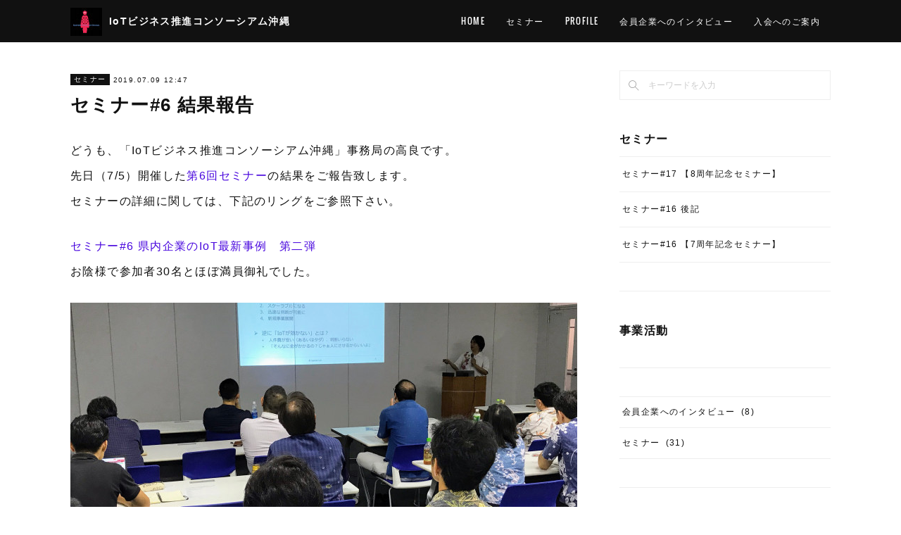

--- FILE ---
content_type: text/html; charset=utf-8
request_url: https://www.iot.okinawa.jp/posts/6576126?categoryIds=1048776
body_size: 11664
content:
<!doctype html>

            <html lang="ja" data-reactroot=""><head><meta charSet="UTF-8"/><meta http-equiv="X-UA-Compatible" content="IE=edge"/><meta name="viewport" content="width=device-width,user-scalable=no,initial-scale=1.0,minimum-scale=1.0,maximum-scale=1.0"/><title data-react-helmet="true">セミナー#6 結果報告 | IoTビジネス推進コンソーシアム沖縄</title><link data-react-helmet="true" rel="canonical" href="https://www.iot.okinawa.jp/posts/6576126/"/><meta name="description" content="どうも、「IoTビジネス推進コンソーシアム沖縄」事務局の高良です。先日（7/5）開催した第6回セミナーの結果をご報告致します。セミナーの詳細に関しては、下記のリングをご参照下さい。セミナー#6 県内企"/><meta property="fb:app_id" content="522776621188656"/><meta property="og:url" content="https://www.iot.okinawa.jp/posts/6576126"/><meta property="og:type" content="article"/><meta property="og:title" content="セミナー#6 結果報告"/><meta property="og:description" content="どうも、「IoTビジネス推進コンソーシアム沖縄」事務局の高良です。先日（7/5）開催した第6回セミナーの結果をご報告致します。セミナーの詳細に関しては、下記のリングをご参照下さい。セミナー#6 県内企"/><meta property="og:image" content="https://cdn.amebaowndme.com/madrid-prd/madrid-web/images/sites/424377/ef917956dacece3960e03af548de129d_799b5db9c591a966228e38020d2c588c.jpg"/><meta property="og:site_name" content="IoTビジネス推進コンソーシアム沖縄"/><meta property="og:locale" content="ja_JP"/><meta name="twitter:card" content="summary_large_image"/><meta name="twitter:site" content="@amebaownd"/><meta name="twitter:title" content="セミナー#6 結果報告 | IoTビジネス推進コンソーシアム沖縄"/><meta name="twitter:description" content="どうも、「IoTビジネス推進コンソーシアム沖縄」事務局の高良です。先日（7/5）開催した第6回セミナーの結果をご報告致します。セミナーの詳細に関しては、下記のリングをご参照下さい。セミナー#6 県内企"/><meta name="twitter:image" content="https://cdn.amebaowndme.com/madrid-prd/madrid-web/images/sites/424377/ef917956dacece3960e03af548de129d_799b5db9c591a966228e38020d2c588c.jpg"/><meta name="twitter:app:id:iphone" content="911640835"/><meta name="twitter:app:url:iphone" content="amebaownd://public/sites/424377/posts/6576126"/><meta name="twitter:app:id:googleplay" content="jp.co.cyberagent.madrid"/><meta name="twitter:app:url:googleplay" content="amebaownd://public/sites/424377/posts/6576126"/><meta name="twitter:app:country" content="US"/><link rel="amphtml" href="https://amp.amebaownd.com/posts/6576126"/><link rel="alternate" type="application/rss+xml" title="IoTビジネス推進コンソーシアム沖縄" href="https://www.iot.okinawa.jp/rss.xml"/><link rel="alternate" type="application/atom+xml" title="IoTビジネス推進コンソーシアム沖縄" href="https://www.iot.okinawa.jp/atom.xml"/><link rel="sitemap" type="application/xml" title="Sitemap" href="/sitemap.xml"/><link href="https://static.amebaowndme.com/madrid-frontend/css/user.min-a66be375c.css" rel="stylesheet" type="text/css"/><link href="https://static.amebaowndme.com/madrid-frontend/css/cell/index.min-a66be375c.css" rel="stylesheet" type="text/css"/><link rel="icon" href="https://cdn.amebaowndme.com/madrid-prd/madrid-web/images/sites/424377/f450759c5943428e7cdab3c22b297ba9_a4d4ca2406f2fcd2dcac3a215be5a185.png?width=32&amp;height=32"/><link rel="apple-touch-icon" href="https://cdn.amebaowndme.com/madrid-prd/madrid-web/images/sites/424377/f450759c5943428e7cdab3c22b297ba9_a4d4ca2406f2fcd2dcac3a215be5a185.png?width=180&amp;height=180"/><style id="site-colors" charSet="UTF-8">.u-nav-clr {
  color: #ffffff;
}
.u-nav-bdr-clr {
  border-color: #ffffff;
}
.u-nav-bg-clr {
  background-color: #111111;
}
.u-nav-bg-bdr-clr {
  border-color: #111111;
}
.u-site-clr {
  color: #ffffff;
}
.u-base-bg-clr {
  background-color: #ffffff;
}
.u-btn-clr {
  color: #ffffff;
}
.u-btn-clr:hover,
.u-btn-clr--active {
  color: rgba(255,255,255, 0.7);
}
.u-btn-clr--disabled,
.u-btn-clr:disabled {
  color: rgba(255,255,255, 0.5);
}
.u-btn-bdr-clr {
  border-color: #111111;
}
.u-btn-bdr-clr:hover,
.u-btn-bdr-clr--active {
  border-color: rgba(17,17,17, 0.7);
}
.u-btn-bdr-clr--disabled,
.u-btn-bdr-clr:disabled {
  border-color: rgba(17,17,17, 0.5);
}
.u-btn-bg-clr {
  background-color: #111111;
}
.u-btn-bg-clr:hover,
.u-btn-bg-clr--active {
  background-color: rgba(17,17,17, 0.7);
}
.u-btn-bg-clr--disabled,
.u-btn-bg-clr:disabled {
  background-color: rgba(17,17,17, 0.5);
}
.u-txt-clr {
  color: #111111;
}
.u-txt-clr--lv1 {
  color: rgba(17,17,17, 0.7);
}
.u-txt-clr--lv2 {
  color: rgba(17,17,17, 0.5);
}
.u-txt-clr--lv3 {
  color: rgba(17,17,17, 0.3);
}
.u-txt-bg-clr {
  background-color: #e7e7e7;
}
.u-lnk-clr,
.u-clr-area a {
  color: #4907DE;
}
.u-lnk-clr:visited,
.u-clr-area a:visited {
  color: rgba(73,7,222, 0.7);
}
.u-lnk-clr:hover,
.u-clr-area a:hover {
  color: rgba(73,7,222, 0.5);
}
.u-ttl-blk-clr {
  color: #111111;
}
.u-ttl-blk-bdr-clr {
  border-color: #111111;
}
.u-ttl-blk-bdr-clr--lv1 {
  border-color: #cfcfcf;
}
.u-bdr-clr {
  border-color: #eeeeee;
}
.u-acnt-bdr-clr {
  border-color: #111111;
}
.u-acnt-bg-clr {
  background-color: #111111;
}
body {
  background-color: #ffffff;
}
blockquote {
  color: rgba(17,17,17, 0.7);
  border-left-color: #eeeeee;
};</style><style id="user-css" charSet="UTF-8">/**
 * @media all
 * 全体に適用したいCSSを記述してください。
 */
/*
.btn__item {
  border-radius: 24px;
}
*/

.header__logo {
  position: relative;
}

.header__logo a:after {
  content: "IoTビジネス推進コンソーシアム沖縄";
  display: block;
  position: absolute;
  left: 55px;
  top: 50%;
  transform: translateY(-50%);
  color: white;
  font-size: 1.4rem;
  min-width: 26rem;
  font-weight: bold;
}
;</style><style media="screen and (max-width: 800px)" id="user-sp-css" charSet="UTF-8">/**
 * @media (max-width: 800px)
 * 画面幅が800px以下のスマートフォン、タブレット用のCSSを記述してください。
 */
/*
.btn__item {
  border-radius: 24px;
}
*/

.keyvisual__image{
  height:180px;
  min-height:180px;
}

.header__logo {
  position: static;
}

.header__logo a:after {
  content: "IoTビジネス推進コンソーシアム沖縄";
  display: block;
  position: absolute;
  left: 45%;
  top: 70%;
  transform: translateY(-50%) translateX(-50%);
  color: white;
  font-size: 1.2rem;
  min-width: 26rem;
  font-weight: bold;
}

;</style><script>
              (function(i,s,o,g,r,a,m){i['GoogleAnalyticsObject']=r;i[r]=i[r]||function(){
              (i[r].q=i[r].q||[]).push(arguments)},i[r].l=1*new Date();a=s.createElement(o),
              m=s.getElementsByTagName(o)[0];a.async=1;a.src=g;m.parentNode.insertBefore(a,m)
              })(window,document,'script','//www.google-analytics.com/analytics.js','ga');
            </script></head><body id="mdrd-a66be375c" class="u-txt-clr u-base-bg-clr theme-cell plan-premium hide-owndbar "><noscript><iframe src="//www.googletagmanager.com/ns.html?id=GTM-PXK9MM" height="0" width="0" style="display:none;visibility:hidden"></iframe></noscript><script>
            (function(w,d,s,l,i){w[l]=w[l]||[];w[l].push({'gtm.start':
            new Date().getTime(),event:'gtm.js'});var f=d.getElementsByTagName(s)[0],
            j=d.createElement(s),dl=l!='dataLayer'?'&l='+l:'';j.async=true;j.src=
            '//www.googletagmanager.com/gtm.js?id='+i+dl;f.parentNode.insertBefore(j,f);
            })(window,document, 'script', 'dataLayer', 'GTM-PXK9MM');
            </script><div id="content"><div class="page " data-reactroot=""><div class="page__outer"><div class="page__inner u-base-bg-clr"><div></div><header class="page__header header u-nav-bg-clr  "><div class="header__inner"><div class="header__site-info"><div class="header__logo"><div><img alt=""/></div></div></div><nav role="navigation" class="header__nav global-nav u-nav-bg-bdr-clr js-nav-overflow-criterion is-invisible"><ul class="global-nav__list "><li class="global-nav__item u-nav-bdr-clr js-nav-item "><a target="" class="u-nav-clr u-font" href="/">HOME</a></li><li class="global-nav__item u-nav-bdr-clr js-nav-item "><a target="" class="u-nav-clr u-font" href="/pages/1620276/news">セミナー</a></li><li class="global-nav__item u-nav-bdr-clr js-nav-item "><a target="" class="u-nav-clr u-font" href="/pages/5986849/page_202204271750">PROFILE</a></li><li class="global-nav__item u-nav-bdr-clr js-nav-item "><a target="" class="u-nav-clr u-font" href="/pages/5988720/page_202204281033">会員企業へのインタビュー</a></li><li class="global-nav__item u-nav-bdr-clr js-nav-item "><a target="" class="u-nav-clr u-font" href="/pages/5989607/page_202204281500">入会へのご案内</a></li></ul></nav><div class="header__icon header-icon"><span class="header-icon__item u-nav-bdr-clr"></span><span class="header-icon__item u-nav-bdr-clr"></span></div></div></header><div></div><div class="page__container page-container"><div class="page-container-inner"><div class="page-container-blog-detail"><div class="page-container__main"><div role="main" class="page__main page__main--blog-detail"><div class="section"><div class="blog-article-outer"><article class="blog-article"><div class="blog-article__inner"><div class="blog-article__header"><div class="blog-article__category blog-category u-acnt-bg-clr"><a href="/posts/categories/1048776">セミナー</a></div><time class="blog-article__date blog-date u-txt-clr" dateTime="2019-07-09T12:47:50Z">2019.07.09 12:47</time><div class="blog-article__title blog-title"><h1 class="blog-title__text u-txt-clr">セミナー#6 結果報告</h1></div></div><div class="blog-article__content"><div class="blog-article__body blog-body"><div class="blog-body__item"><div class="blog-body__text u-txt-clr" data-block-type="text"><p class="">どうも、「IoTビジネス推進コンソーシアム沖縄」事務局の高良です。</p><p>先日（7/5）開催した<a class="u-lnk-clr" target="_blank" href="https://www.iot.okinawa.jp/posts/6344158?categoryIds=1048776">第6回セミナー</a>の結果をご報告致します。</p><p class="">セミナーの詳細に関しては、下記のリングをご参照下さい。</p><a class="u-lnk-clr" href="https://www.iot.okinawa.jp/posts/6344158?categoryIds=1048776"><br></a><p class=""><a class="u-lnk-clr" target="_blank" href="https://www.iot.okinawa.jp/posts/6344158?categoryIds=1048776">セミナー#6 県内企業のIoT最新事例　第二弾</a><br></p><p class="">お陰様で参加者30名とほぼ満員御礼でした。</p></div></div><div class="blog-body__item"><div class="img img__item-- img__item--fit"><div><img alt=""/></div></div></div><div class="blog-body__item"><div class="blog-body__text u-txt-clr" data-block-type="text"><p class="">今回のセミナーは以前に発表させて頂いた内容の「その後」になります。<a class="u-lnk-clr" target="_blank" href="https://www.iot.okinawa.jp/posts/4907651?categoryIds=1048776"><br>セミナー#3 IoT導入によるデータ活用！ 沖縄県内の中小企業による取り組みがスタート</a><br></p><p>水産業での事例が2件、農業が1件でした。</p><p class="">それぞれの業界における課題をIoTを利用して、いかに解決するか、がポイントになりました。<br>いずれのケースでも、技術的にも克服しなければならない課題があるのですが、技術的側面だけでなく、その業界の中に入っていくためには、その人達との信頼関係の構築が「肝」になるのだと感じました。<br></p></div></div><div class="blog-body__item"><div class="img img__item-- img__item--fit"><div><img alt=""/></div></div></div><div class="blog-body__item"><div class="img img__item-- img__item--fit"><div><img alt=""/></div></div></div><div class="blog-body__item"><div class="img img__item-- img__item--fit"><div><img alt=""/></div></div></div><div class="blog-body__item"><div class="blog-body__text u-txt-clr" data-block-type="text"><p>登壇者：上から小渡氏（okicom）、藤原氏（Upside）、私（高良、トラスト）</p></div></div><div class="blog-body__item"><hr class="divider u-bdr-clr"/></div><div class="blog-body__item"><div class="blog-body__text u-txt-clr" data-block-type="text"><p class="">セミナー後はいつも通り懇親会を行いましたが、今回は新規に参加していただけ方も多くおり、意見交換も活発に行われました。</p><p class="">私も参加致しましたが、事務局として手配やら会計やらを兼任していたため、全員とお話することが出来ませんでしたが、貴重なご意見を聞かせて頂き非常に有意義な時間を過ごせました。</p><p class="">ここ２回は新聞にも本セミナーの案内を掲載させて頂ける機会があったことから、参加者も多く、IoTに関して関心を持って頂ける人も増えてきたかなーと実感しております。</p><p>IoTは大手でもない限り、1社でやるには難しいと思うので、たくさんの業種・業界で協力していけることを願っております。</p></div></div></div></div><div class="blog-article__footer"><div class="bloginfo"><div class="bloginfo__category bloginfo-category"><ul class="bloginfo-category__list bloginfo-category-list"><li class="bloginfo-category-list__item"><a class="u-txt-clr u-txt-clr--lv2" href="/posts/categories/1048776">セミナー<!-- -->(<!-- -->31<!-- -->)</a></li></ul></div></div><div class="reblog-btn-outer"><div class="reblog-btn-body"><button class="reblog-btn"><span class="reblog-btn__inner"><span class="icon icon--reblog2"></span></span></button></div></div></div></div><div class="complementary-outer complementary-outer--slot2"><div class="complementary complementary--shareButton "><div class="block-type--shareButton"><div class="share share--circle share--circle-5"><button class="share__btn--facebook share__btn share__btn--circle"><span aria-hidden="true" class="icon--facebook icon"></span></button><button class="share__btn--twitter share__btn share__btn--circle"><span aria-hidden="true" class="icon--twitter icon"></span></button><button class="share__btn--hatenabookmark share__btn share__btn--circle"><span aria-hidden="true" class="icon--hatenabookmark icon"></span></button><button class="share__btn--pocket share__btn share__btn--circle"><span aria-hidden="true" class="icon--pocket icon"></span></button><button class="share__btn--googleplus share__btn share__btn--circle"><span aria-hidden="true" class="icon--googleplus icon"></span></button></div></div></div><div class="complementary complementary--siteFollow "><div class="block-type--siteFollow"><div class="site-follow u-bdr-clr"><div class="site-follow__img"><div><img alt=""/></div></div><div class="site-follow__body"><p class="site-follow__title u-txt-clr"><span class="site-follow__title-inner ">IoTビジネス推進コンソーシアム沖縄</span></p><p class="site-follow__text u-txt-clr u-txt-clr--lv1">当協議会は沖縄の中小企業のビジネス推進を支援し、県内の経済活性化に役立つことを目的に、業界を問わず、IoTの活用によりコスト削減や業務改善、新規事業を実現することを支援します。
加えて会員企業間、異業種間の情報交換や事業提携の機会を創出することを目指します。</p><div class="site-follow__btn-outer"><button class="site-follow__btn site-follow__btn--yet"><div class="site-follow__btn-text"><span aria-hidden="true" class="site-follow__icon icon icon--plus"></span>フォロー</div></button></div></div></div></div></div><div class="complementary complementary--relatedPosts "><div class="block-type--relatedPosts"></div></div><div class="complementary complementary--postPrevNext "><div class="block-type--postPrevNext"><div class="pager pager--type1"><ul class="pager__list"><li class="pager__item pager__item--prev pager__item--bg"><a class="pager__item-inner " style="background-image:url(https://cdn.amebaowndme.com/madrid-prd/madrid-web/images/sites/424377/762dd606aee942f94ec1399bc497ccb3_c79ccb4ce66d35bb9965f57a15cf824b.jpg?width=400)" href="/posts/6828053?categoryIds=1048776"><time class="pager__date " dateTime="2019-08-26T09:11:56Z">2019.08.26 09:11</time><div><span class="pager__description ">セミナー#7 設立2周年記念講演</span></div><span aria-hidden="true" class="pager__icon icon icon--disclosure-l4 "></span></a></li><li class="pager__item pager__item--next pager__item--bg"><a class="pager__item-inner " style="background-image:url(https://cdn.amebaowndme.com/madrid-prd/madrid-web/images/sites/424377/93a309e90196f12858987cf99effb298_ab4a8f95c0ddfd1da12126c0c3876e98.png?width=400)" href="/posts/6344158?categoryIds=1048776"><time class="pager__date " dateTime="2019-05-31T02:16:47Z">2019.05.31 02:16</time><div><span class="pager__description ">セミナー#6 県内企業のIoT最新事例　第二弾</span></div><span aria-hidden="true" class="pager__icon icon icon--disclosure-r4 "></span></a></li></ul></div></div></div></div><div class="blog-article__comment"><div class="comment-list js-comment-list" style="display:none"><div><p class="comment-count u-txt-clr u-txt-clr--lv2"><span>0</span>コメント</p><ul><li class="comment-list__item comment-item js-comment-form"><div class="comment-item__body"><form class="comment-item__form u-bdr-clr "><div class="comment-item__form-head"><textarea type="text" id="post-comment" maxLength="1100" placeholder="コメントする..." class="comment-item__input"></textarea></div><div class="comment-item__form-foot"><p class="comment-item__count-outer"><span class="comment-item__count ">1000</span> / 1000</p><button type="submit" disabled="" class="comment-item__submit">投稿</button></div></form></div></li></ul></div></div></div><div class="pswp" tabindex="-1" role="dialog" aria-hidden="true"><div class="pswp__bg"></div><div class="pswp__scroll-wrap"><div class="pswp__container"><div class="pswp__item"></div><div class="pswp__item"></div><div class="pswp__item"></div></div><div class="pswp__ui pswp__ui--hidden"><div class="pswp__top-bar"><div class="pswp__counter"></div><button class="pswp__button pswp__button--close" title="Close (Esc)"></button><button class="pswp__button pswp__button--share" title="Share"></button><button class="pswp__button pswp__button--fs" title="Toggle fullscreen"></button><button class="pswp__button pswp__button--zoom" title="Zoom in/out"></button><div class="pswp__preloader"><div class="pswp__preloader__icn"><div class="pswp__preloader__cut"><div class="pswp__preloader__donut"></div></div></div></div></div><div class="pswp__share-modal pswp__share-modal--hidden pswp__single-tap"><div class="pswp__share-tooltip"></div></div><div class="pswp__button pswp__button--close pswp__close"><span class="pswp__close__item pswp__close"></span><span class="pswp__close__item pswp__close"></span></div><div class="pswp__bottom-bar"><button class="pswp__button pswp__button--arrow--left js-lightbox-arrow" title="Previous (arrow left)"></button><button class="pswp__button pswp__button--arrow--right js-lightbox-arrow" title="Next (arrow right)"></button></div><div class=""><div class="pswp__caption"><div class="pswp__caption"></div><div class="pswp__caption__link"><a class="js-link"></a></div></div></div></div></div></div></article></div></div></div></div><aside class="page-container__side page-container__side--east"><div class="complementary-outer complementary-outer--slot11"><div class="complementary complementary--keywordSearch complementary--sidebar"><div class="block-type--keywordSearch"><div class="block-type--keyword-search"><div class="keyword-search u-bdr-clr"><form action="" name="keywordSearchForm0" novalidate=""><label for="keyword-search-0" aria-hidden="true" class="keyword-search__icon icon icon--search3"></label><input type="search" id="keyword-search-0" placeholder="キーワードを入力" name="keyword" maxLength="100" class="keyword-search__input"/></form></div></div></div></div><div class="complementary complementary--post complementary--sidebar"><div class="block-type--post"><div class=""><div><h4 class="complementary__heading u-ttl-blk-clr u-font">セミナー</h4></div><div class="blog-list blog-list--summary blog-list--sidebars blog-list--recent"></div></div></div></div><div class="complementary complementary--divider complementary--sidebar"><div class="block-type--divider"><hr class="divider u-bdr-clr"/></div></div><div class="complementary complementary--post complementary--sidebar"><div class="block-type--post"><div class=""><div><h4 class="complementary__heading u-ttl-blk-clr u-font">事業活動</h4></div><div class="blog-list blog-list--summary blog-list--sidebars blog-list--recent"></div></div></div></div><div class="complementary complementary--divider complementary--sidebar"><div class="block-type--divider"><hr class="divider u-bdr-clr"/></div></div><div class="complementary complementary--postsCategory complementary--sidebar"><div class="block-type--postsCategory"></div></div><div class="complementary complementary--divider complementary--sidebar"><div class="block-type--divider"><hr class="divider u-bdr-clr"/></div></div><div class="complementary complementary--siteFollow complementary--sidebar"><div class="block-type--siteFollow"><div class="site-follow u-bdr-clr"><div class="site-follow__img"><div><img alt=""/></div></div><div class="site-follow__body"><p class="site-follow__title u-txt-clr"><span class="site-follow__title-inner ">IoTビジネス推進コンソーシアム沖縄</span></p><p class="site-follow__text u-txt-clr u-txt-clr--lv1">当協議会は沖縄の中小企業のビジネス推進を支援し、県内の経済活性化に役立つことを目的に、業界を問わず、IoTの活用によりコスト削減や業務改善、新規事業を実現することを支援します。
加えて会員企業間、異業種間の情報交換や事業提携の機会を創出することを目指します。</p><div class="site-follow__btn-outer"><button class="site-follow__btn site-follow__btn--yet"><div class="site-follow__btn-text"><span aria-hidden="true" class="site-follow__icon icon icon--plus"></span>フォロー</div></button></div></div></div></div></div><div class="pswp" tabindex="-1" role="dialog" aria-hidden="true"><div class="pswp__bg"></div><div class="pswp__scroll-wrap"><div class="pswp__container"><div class="pswp__item"></div><div class="pswp__item"></div><div class="pswp__item"></div></div><div class="pswp__ui pswp__ui--hidden"><div class="pswp__top-bar"><div class="pswp__counter"></div><button class="pswp__button pswp__button--close" title="Close (Esc)"></button><button class="pswp__button pswp__button--share" title="Share"></button><button class="pswp__button pswp__button--fs" title="Toggle fullscreen"></button><button class="pswp__button pswp__button--zoom" title="Zoom in/out"></button><div class="pswp__preloader"><div class="pswp__preloader__icn"><div class="pswp__preloader__cut"><div class="pswp__preloader__donut"></div></div></div></div></div><div class="pswp__share-modal pswp__share-modal--hidden pswp__single-tap"><div class="pswp__share-tooltip"></div></div><div class="pswp__button pswp__button--close pswp__close"><span class="pswp__close__item pswp__close"></span><span class="pswp__close__item pswp__close"></span></div><div class="pswp__bottom-bar"><button class="pswp__button pswp__button--arrow--left js-lightbox-arrow" title="Previous (arrow left)"></button><button class="pswp__button pswp__button--arrow--right js-lightbox-arrow" title="Next (arrow right)"></button></div><div class=""><div class="pswp__caption"><div class="pswp__caption"></div><div class="pswp__caption__link"><a class="js-link"></a></div></div></div></div></div></div></div></aside></div></div></div><footer role="contentinfo" class="page__footer footer" style="opacity:1 !important;visibility:visible !important;text-indent:0 !important;overflow:visible !important;position:static !important"><div class="footer__inner u-bdr-clr " style="opacity:1 !important;visibility:visible !important;text-indent:0 !important;overflow:visible !important;display:block !important;transform:none !important"><div class="footer__item u-bdr-clr" style="opacity:1 !important;visibility:visible !important;text-indent:0 !important;overflow:visible !important;display:block !important;transform:none !important"><p class="footer__copyright u-font"><small class="u-txt-clr u-txt-clr--lv2 u-font" style="color:rgba(17,17,17, 0.5) !important">Copyright © <!-- -->2026<!-- --> <!-- -->IoTビジネス推進コンソーシアム沖縄<!-- -->.</small></p></div></div></footer></div></div><div class="toast"></div></div></div><script charSet="UTF-8">window.mdrdEnv="prd";</script><script charSet="UTF-8">window.INITIAL_STATE={"authenticate":{"authCheckCompleted":false,"isAuthorized":false},"blogPostReblogs":{},"category":{},"currentSite":{"fetching":false,"status":null,"site":{}},"shopCategory":{},"categories":{},"notifications":{},"page":{},"paginationTitle":{},"postArchives":{},"postComments":{"6576126":{"data":[],"pagination":{"total":0,"offset":0,"limit":0,"cursors":{"after":"","before":""}},"fetching":false},"submitting":false,"postStatus":null},"postDetail":{"postDetail-blogPostId:6576126-categoryIds:1048776":{"fetching":false,"loaded":true,"meta":{"code":200},"data":{"id":"6576126","userId":"567287","siteId":"424377","status":"publish","title":"セミナー#6 結果報告","contents":[{"type":"text","format":"html","value":"\u003Cp class=\"\"\u003Eどうも、「IoTビジネス推進コンソーシアム沖縄」事務局の高良です。\u003C\u002Fp\u003E\u003Cp\u003E先日（7\u002F5）開催した\u003Ca href=\"https:\u002F\u002Fwww.iot.okinawa.jp\u002Fposts\u002F6344158?categoryIds=1048776\" target=\"_blank\" class=\"u-lnk-clr\"\u003E第6回セミナー\u003C\u002Fa\u003Eの結果をご報告致します。\u003C\u002Fp\u003E\u003Cp class=\"\"\u003Eセミナーの詳細に関しては、下記のリングをご参照下さい。\u003C\u002Fp\u003E\u003Ca href=\"https:\u002F\u002Fwww.iot.okinawa.jp\u002Fposts\u002F6344158?categoryIds=1048776\" class=\"u-lnk-clr\"\u003E\u003Cbr\u003E\u003C\u002Fa\u003E\u003Cp class=\"\"\u003E\u003Ca href=\"https:\u002F\u002Fwww.iot.okinawa.jp\u002Fposts\u002F6344158?categoryIds=1048776\" target=\"_blank\" class=\"u-lnk-clr\"\u003Eセミナー#6 県内企業のIoT最新事例　第二弾\u003C\u002Fa\u003E\u003Cbr\u003E\u003C\u002Fp\u003E\u003Cp class=\"\"\u003Eお陰様で参加者30名とほぼ満員御礼でした。\u003C\u002Fp\u003E"},{"type":"image","fit":true,"scale":1,"align":"","url":"https:\u002F\u002Fcdn.amebaowndme.com\u002Fmadrid-prd\u002Fmadrid-web\u002Fimages\u002Fsites\u002F424377\u002Fef917956dacece3960e03af548de129d_799b5db9c591a966228e38020d2c588c.jpg","link":"","width":3917,"height":1893,"target":"_self","lightboxIndex":0},{"type":"text","format":"html","value":"\u003Cp class=\"\"\u003E今回のセミナーは以前に発表させて頂いた内容の「その後」になります。\u003Ca href=\"https:\u002F\u002Fwww.iot.okinawa.jp\u002Fposts\u002F4907651?categoryIds=1048776\" target=\"_blank\" class=\"u-lnk-clr\"\u003E\u003Cbr\u003Eセミナー#3 IoT導入によるデータ活用！ 沖縄県内の中小企業による取り組みがスタート\u003C\u002Fa\u003E\u003Cbr\u003E\u003C\u002Fp\u003E\u003Cp\u003E水産業での事例が2件、農業が1件でした。\u003C\u002Fp\u003E\u003Cp class=\"\"\u003Eそれぞれの業界における課題をIoTを利用して、いかに解決するか、がポイントになりました。\u003Cbr\u003Eいずれのケースでも、技術的にも克服しなければならない課題があるのですが、技術的側面だけでなく、その業界の中に入っていくためには、その人達との信頼関係の構築が「肝」になるのだと感じました。\u003Cbr\u003E\u003C\u002Fp\u003E"},{"type":"image","fit":true,"scale":0.5,"align":"","url":"https:\u002F\u002Fcdn.amebaowndme.com\u002Fmadrid-prd\u002Fmadrid-web\u002Fimages\u002Fsites\u002F424377\u002F61189592b73d7cdad514d27ac127cb30_471bfdadd7325de580dbe37e65f2027c.jpg","link":"","width":400,"height":622,"target":"_self","lightboxIndex":1},{"type":"image","fit":true,"scale":0.5,"align":"","url":"https:\u002F\u002Fcdn.amebaowndme.com\u002Fmadrid-prd\u002Fmadrid-web\u002Fimages\u002Fsites\u002F424377\u002F35c6738190f62629cad8e4d92d630595_9ca1c41e172325149129298ff488a71c.jpg","link":"","width":400,"height":621,"target":"_self","lightboxIndex":2},{"type":"image","fit":true,"scale":0.5,"align":"","url":"https:\u002F\u002Fcdn.amebaowndme.com\u002Fmadrid-prd\u002Fmadrid-web\u002Fimages\u002Fsites\u002F424377\u002F8a36a5cf130ec42eb3ff1432cfcfc4eb_e2b85f257364e836d639a80158dfab8d.jpg","link":"","width":400,"height":621,"target":"_self","lightboxIndex":3},{"type":"text","format":"html","value":"\u003Cp\u003E登壇者：上から小渡氏（okicom）、藤原氏（Upside）、私（高良、トラスト）\u003C\u002Fp\u003E"},{"type":"divider"},{"type":"text","format":"html","value":"\u003Cp class=\"\"\u003Eセミナー後はいつも通り懇親会を行いましたが、今回は新規に参加していただけ方も多くおり、意見交換も活発に行われました。\u003C\u002Fp\u003E\u003Cp class=\"\"\u003E私も参加致しましたが、事務局として手配やら会計やらを兼任していたため、全員とお話することが出来ませんでしたが、貴重なご意見を聞かせて頂き非常に有意義な時間を過ごせました。\u003C\u002Fp\u003E\u003Cp class=\"\"\u003Eここ２回は新聞にも本セミナーの案内を掲載させて頂ける機会があったことから、参加者も多く、IoTに関して関心を持って頂ける人も増えてきたかなーと実感しております。\u003C\u002Fp\u003E\u003Cp\u003EIoTは大手でもない限り、1社でやるには難しいと思うので、たくさんの業種・業界で協力していけることを願っております。\u003C\u002Fp\u003E"}],"urlPath":"","publishedUrl":"https:\u002F\u002Fwww.iot.okinawa.jp\u002Fposts\u002F6576126","ogpDescription":"","ogpImageUrl":"","contentFiltered":"","viewCount":0,"commentCount":0,"reblogCount":0,"prevBlogPost":{"id":"6828053","title":"セミナー#7 設立2周年記念講演","summary":"「人工知能の活用実績とさらなる開発」事務局の高良です。当協会も設立2周年を迎えることとなりました。そこで定期的に行っているセミナーについて、過去反響の大きかった「AI」（第2回）を改めてフォーカスしたいと思います。今回のスピーカーは前回に引き続き、久保江さんを再度お招き致しました。また新たに2名お招きしたところ、快くお受けして頂きました。いずれも人工知能に関するトップランナーと呼べるような方々です。それぞれのプロフィールについては、下記を参照して頂ければと思います。ここ最近は、ありがたいことに応募して下さる方が増えてきております。また、前回は席が足りず立ち見になるほどの盛況でしたので、今回もかなりの方が応募して頂けると思います。なので、受講ご希望や興味がある方はお早めのお申込みをお願い致します。","imageUrl":"https:\u002F\u002Fcdn.amebaowndme.com\u002Fmadrid-prd\u002Fmadrid-web\u002Fimages\u002Fsites\u002F424377\u002F762dd606aee942f94ec1399bc497ccb3_c79ccb4ce66d35bb9965f57a15cf824b.jpg","publishedAt":"2019-08-26T09:11:56Z"},"nextBlogPost":{"id":"6344158","title":"セミナー#6 県内企業のIoT最新事例　第二弾","summary":"今回のセミナーは、以前（2018年10月19日）開催した第3回セミナーで発表した内容のその後、とそれに加え新しい取り組み（okicom様）の発表になります。第3回の内容と結果については、下記のリンクを参照下さい。・セミナー#3 IoT導入によるデータ活用！ 沖縄県内の中小企業による取り組みがスタート・セミナー#3 結果報告","imageUrl":"https:\u002F\u002Fcdn.amebaowndme.com\u002Fmadrid-prd\u002Fmadrid-web\u002Fimages\u002Fsites\u002F424377\u002F93a309e90196f12858987cf99effb298_ab4a8f95c0ddfd1da12126c0c3876e98.png","publishedAt":"2019-05-31T02:16:47Z"},"rebloggedPost":false,"blogCategories":[{"id":"1048776","siteId":"424377","label":"セミナー","publishedCount":31,"createdAt":"2018-02-01T05:39:21Z","updatedAt":"2025-09-12T07:46:38Z"}],"user":{"id":"567287","nickname":"takara","description":"","official":false,"photoUrl":"https:\u002F\u002Fprofile-api.ameba.jp\u002Fv2\u002Fas\u002Fme5e1b1592e4e16886661f45c1e7e2aeffecac77\u002FprofileImage?cat=300","followingCount":2,"createdAt":"2018-01-26T07:08:10Z","updatedAt":"2025-11-21T07:26:28Z"},"updateUser":{"id":"567287","nickname":"takara","description":"","official":false,"photoUrl":"https:\u002F\u002Fprofile-api.ameba.jp\u002Fv2\u002Fas\u002Fme5e1b1592e4e16886661f45c1e7e2aeffecac77\u002FprofileImage?cat=300","followingCount":2,"createdAt":"2018-01-26T07:08:10Z","updatedAt":"2025-11-21T07:26:28Z"},"comments":{"pagination":{"total":0,"offset":0,"limit":0,"cursors":{"after":"","before":""}},"data":[]},"publishedAt":"2019-07-09T12:47:50Z","createdAt":"2019-07-09T12:47:50Z","updatedAt":"2019-07-09T12:54:45Z","version":2}}},"postList":{},"shopList":{},"shopItemDetail":{},"pureAd":{},"keywordSearch":{},"proxyFrame":{"loaded":false},"relatedPostList":{},"route":{"route":{"path":"\u002Fposts\u002F:blog_post_id","component":function Connect(props, context) {
        _classCallCheck(this, Connect);

        var _this = _possibleConstructorReturn(this, _Component.call(this, props, context));

        _this.version = version;
        _this.store = props.store || context.store;

        (0, _invariant2["default"])(_this.store, 'Could not find "store" in either the context or ' + ('props of "' + connectDisplayName + '". ') + 'Either wrap the root component in a <Provider>, ' + ('or explicitly pass "store" as a prop to "' + connectDisplayName + '".'));

        var storeState = _this.store.getState();
        _this.state = { storeState: storeState };
        _this.clearCache();
        return _this;
      },"route":{"id":"0","type":"blog_post_detail","idForType":"0","title":"","urlPath":"\u002Fposts\u002F:blog_post_id","isHomePage":false}},"params":{"blog_post_id":"6576126"},"location":{"pathname":"\u002Fposts\u002F6576126","search":"?categoryIds=1048776","hash":"","action":"POP","key":"64edsb","query":{"categoryIds":"1048776"}}},"siteConfig":{"tagline":"当協議会は沖縄の中小企業のビジネス推進を支援し、県内の経済活性化に役立つことを目的に、業界を問わず、IoTの活用によりコスト削減や業務改善、新規事業を実現することを支援します。\n加えて会員企業間、異業種間の情報交換や事業提携の機会を創出することを目指します。","title":"IoTビジネス推進コンソーシアム沖縄","copyright":"","iconUrl":"https:\u002F\u002Fcdn.amebaowndme.com\u002Fmadrid-prd\u002Fmadrid-web\u002Fimages\u002Fsites\u002F424377\u002F3f7b823270f7a86377f361e03ab66ba7_751dd592a60a798a252cc1abb34fc098.jpg","logoUrl":"https:\u002F\u002Fcdn.amebaowndme.com\u002Fmadrid-prd\u002Fmadrid-web\u002Fimages\u002Fsites\u002F424377\u002F3f7b823270f7a86377f361e03ab66ba7_751dd592a60a798a252cc1abb34fc098.jpg","coverImageUrl":"https:\u002F\u002Fcdn.amebaowndme.com\u002Fmadrid-prd\u002Fmadrid-web\u002Fimages\u002Fsites\u002F424377\u002F9865f2470b51e673e60666d48a3b6c10_bb2a8e6e02af17c26d738f979fc9ee13.jpg","homePageId":"1620275","siteId":"424377","siteCategoryIds":[371,378],"themeId":"17","theme":"cell","shopId":"","openedShop":false,"shop":{"law":{"userType":"","corporateName":"","firstName":"","lastName":"","zipCode":"","prefecture":"","address":"","telNo":"","aboutContact":"","aboutPrice":"","aboutPay":"","aboutService":"","aboutReturn":""},"privacyPolicy":{"operator":"","contact":"","collectAndUse":"","restrictionToThirdParties":"","supervision":"","disclosure":"","cookie":""}},"user":{"id":"567287","nickname":"takara","photoUrl":"","createdAt":"2018-01-26T07:08:10Z","updatedAt":"2025-11-21T07:26:28Z"},"commentApproval":"reject","plan":{"id":"6","name":"premium-annual","ownd_header":true,"powered_by":true,"pure_ads":true},"verifiedType":"general","navigations":[{"title":"HOME","urlPath":".\u002F","target":"_self","pageId":"1620275"},{"title":"セミナー","urlPath":".\u002Fpages\u002F1620276\u002Fnews","target":"_self","pageId":"1620276"},{"title":"PROFILE","urlPath":".\u002Fpages\u002F5986849\u002Fpage_202204271750","target":"_self","pageId":"5986849"},{"title":"会員企業へのインタビュー","urlPath":".\u002Fpages\u002F5988720\u002Fpage_202204281033","target":"_self","pageId":"5988720"},{"title":"入会へのご案内","urlPath":".\u002Fpages\u002F5989607\u002Fpage_202204281500","target":"_self","pageId":"5989607"}],"routings":[{"id":"0","type":"blog","idForType":"0","title":"","urlPath":"\u002Fposts\u002Fpage\u002F:page_num","isHomePage":false},{"id":"0","type":"blog_post_archive","idForType":"0","title":"","urlPath":"\u002Fposts\u002Farchives\u002F:yyyy\u002F:mm","isHomePage":false},{"id":"0","type":"blog_post_archive","idForType":"0","title":"","urlPath":"\u002Fposts\u002Farchives\u002F:yyyy\u002F:mm\u002Fpage\u002F:page_num","isHomePage":false},{"id":"0","type":"blog_post_category","idForType":"0","title":"","urlPath":"\u002Fposts\u002Fcategories\u002F:category_id","isHomePage":false},{"id":"0","type":"blog_post_category","idForType":"0","title":"","urlPath":"\u002Fposts\u002Fcategories\u002F:category_id\u002Fpage\u002F:page_num","isHomePage":false},{"id":"0","type":"author","idForType":"0","title":"","urlPath":"\u002Fauthors\u002F:user_id","isHomePage":false},{"id":"0","type":"author","idForType":"0","title":"","urlPath":"\u002Fauthors\u002F:user_id\u002Fpage\u002F:page_num","isHomePage":false},{"id":"0","type":"blog_post_category","idForType":"0","title":"","urlPath":"\u002Fposts\u002Fcategory\u002F:category_id","isHomePage":false},{"id":"0","type":"blog_post_category","idForType":"0","title":"","urlPath":"\u002Fposts\u002Fcategory\u002F:category_id\u002Fpage\u002F:page_num","isHomePage":false},{"id":"0","type":"blog_post_detail","idForType":"0","title":"","urlPath":"\u002Fposts\u002F:blog_post_id","isHomePage":false},{"id":"0","type":"keywordSearch","idForType":"0","title":"","urlPath":"\u002Fsearch\u002Fq\u002F:query","isHomePage":false},{"id":"0","type":"keywordSearch","idForType":"0","title":"","urlPath":"\u002Fsearch\u002Fq\u002F:query\u002Fpage\u002F:page_num","isHomePage":false},{"id":"5989607","type":"static","idForType":"0","title":"入会へのご案内","urlPath":"\u002Fpages\u002F5989607\u002F","isHomePage":false},{"id":"5989607","type":"static","idForType":"0","title":"入会へのご案内","urlPath":"\u002Fpages\u002F5989607\u002F:url_path","isHomePage":false},{"id":"5988720","type":"static","idForType":"0","title":"会員企業へのインタビュー","urlPath":"\u002Fpages\u002F5988720\u002F","isHomePage":false},{"id":"5988720","type":"static","idForType":"0","title":"会員企業へのインタビュー","urlPath":"\u002Fpages\u002F5988720\u002F:url_path","isHomePage":false},{"id":"5986849","type":"static","idForType":"0","title":"PROFILE","urlPath":"\u002Fpages\u002F5986849\u002F","isHomePage":false},{"id":"5986849","type":"static","idForType":"0","title":"PROFILE","urlPath":"\u002Fpages\u002F5986849\u002F:url_path","isHomePage":false},{"id":"4754906","type":"static","idForType":"0","title":"MEMBERS","urlPath":"\u002Fpages\u002F4754906\u002F","isHomePage":false},{"id":"4754906","type":"static","idForType":"0","title":"MEMBERS","urlPath":"\u002Fpages\u002F4754906\u002F:url_path","isHomePage":false},{"id":"2226041","type":"static","idForType":"0","title":"協会について","urlPath":"\u002Fpages\u002F2226041\u002F","isHomePage":false},{"id":"2226041","type":"static","idForType":"0","title":"協会について","urlPath":"\u002Fpages\u002F2226041\u002F:url_path","isHomePage":false},{"id":"1967326","type":"static","idForType":"0","title":"CONTACT US","urlPath":"\u002Fpages\u002F1967326\u002F","isHomePage":false},{"id":"1967326","type":"static","idForType":"0","title":"CONTACT US","urlPath":"\u002Fpages\u002F1967326\u002F:url_path","isHomePage":false},{"id":"1687379","type":"static","idForType":"0","title":"PROFILE","urlPath":"\u002Fpages\u002F1687379\u002F","isHomePage":false},{"id":"1687379","type":"static","idForType":"0","title":"PROFILE","urlPath":"\u002Fpages\u002F1687379\u002F:url_path","isHomePage":false},{"id":"1620277","type":"blog","idForType":"0","title":"事業活動","urlPath":"\u002Fpages\u002F1620277\u002F","isHomePage":false},{"id":"1620277","type":"blog","idForType":"0","title":"事業活動","urlPath":"\u002Fpages\u002F1620277\u002F:url_path","isHomePage":false},{"id":"1620276","type":"blog","idForType":"0","title":"セミナー","urlPath":"\u002Fpages\u002F1620276\u002F","isHomePage":false},{"id":"1620276","type":"blog","idForType":"0","title":"セミナー","urlPath":"\u002Fpages\u002F1620276\u002F:url_path","isHomePage":false},{"id":"1620275","type":"static","idForType":"0","title":"HOME","urlPath":"\u002Fpages\u002F1620275\u002F","isHomePage":true},{"id":"1620275","type":"static","idForType":"0","title":"HOME","urlPath":"\u002Fpages\u002F1620275\u002F:url_path","isHomePage":true},{"id":"1620275","type":"static","idForType":"0","title":"HOME","urlPath":"\u002F","isHomePage":true}],"siteColors":{"navigationBackground":"#111111","navigationText":"#ffffff","siteTitleText":"#ffffff","background":"#ffffff","buttonBackground":"#111111","buttonText":"#ffffff","text":"#111111","link":"#4907DE","titleBlock":"#111111","border":"#eeeeee","accent":"#111111"},"wovnioAttribute":"","useAuthorBlock":false,"twitterHashtags":"","createdAt":"2018-02-01T05:37:37Z","seoTitle":"IoTビジネス推進コンソーシアム沖縄","isPreview":false,"siteCategory":[{"id":"371","label":"会社や団体"},{"id":"378","label":"IT・テクノロジー・通信"}],"previewPost":null,"previewShopItem":null,"hasAmebaIdConnection":false,"serverTime":"2026-02-03T01:45:22Z","complementaries":{"2":{"contents":{"layout":{"rows":[{"columns":[{"blocks":[{"type":"shareButton","design":"circle","providers":["facebook","twitter","hatenabookmark","pocket","googleplus"]},{"type":"siteFollow","description":""},{"type":"relatedPosts","layoutType":"listl","showHeading":true,"heading":"関連記事","limit":3},{"type":"postPrevNext","showImage":true}]}]}]}},"created_at":"2018-02-01T05:37:37Z","updated_at":"2018-02-01T05:39:22Z"},"11":{"contents":{"layout":{"rows":[{"columns":[{"blocks":[{"type":"keywordSearch","heading":"","showHeading":false},{"type":"post","mode":"summary","title":"セミナー","buttonTitle":"もっと見る","limit":3,"layoutType":"sidebars","categoryIds":"1048776","showTitle":true,"showButton":true,"sortType":"recent"},{"type":"divider"},{"type":"post","mode":"summary","title":"事業活動","buttonTitle":"もっと見る","limit":5,"layoutType":"sidebars","categoryIds":"1048775","showTitle":true,"showButton":true,"sortType":"recent"},{"type":"divider"},{"type":"postsCategory","heading":"企業活動","showHeading":false,"showCount":true,"design":"list"},{"type":"divider"},{"type":"siteFollow","description":""}]}]}]}},"created_at":"2018-02-01T05:37:37Z","updated_at":"2020-10-15T10:39:40Z"}},"siteColorsCss":".u-nav-clr {\n  color: #ffffff;\n}\n.u-nav-bdr-clr {\n  border-color: #ffffff;\n}\n.u-nav-bg-clr {\n  background-color: #111111;\n}\n.u-nav-bg-bdr-clr {\n  border-color: #111111;\n}\n.u-site-clr {\n  color: #ffffff;\n}\n.u-base-bg-clr {\n  background-color: #ffffff;\n}\n.u-btn-clr {\n  color: #ffffff;\n}\n.u-btn-clr:hover,\n.u-btn-clr--active {\n  color: rgba(255,255,255, 0.7);\n}\n.u-btn-clr--disabled,\n.u-btn-clr:disabled {\n  color: rgba(255,255,255, 0.5);\n}\n.u-btn-bdr-clr {\n  border-color: #111111;\n}\n.u-btn-bdr-clr:hover,\n.u-btn-bdr-clr--active {\n  border-color: rgba(17,17,17, 0.7);\n}\n.u-btn-bdr-clr--disabled,\n.u-btn-bdr-clr:disabled {\n  border-color: rgba(17,17,17, 0.5);\n}\n.u-btn-bg-clr {\n  background-color: #111111;\n}\n.u-btn-bg-clr:hover,\n.u-btn-bg-clr--active {\n  background-color: rgba(17,17,17, 0.7);\n}\n.u-btn-bg-clr--disabled,\n.u-btn-bg-clr:disabled {\n  background-color: rgba(17,17,17, 0.5);\n}\n.u-txt-clr {\n  color: #111111;\n}\n.u-txt-clr--lv1 {\n  color: rgba(17,17,17, 0.7);\n}\n.u-txt-clr--lv2 {\n  color: rgba(17,17,17, 0.5);\n}\n.u-txt-clr--lv3 {\n  color: rgba(17,17,17, 0.3);\n}\n.u-txt-bg-clr {\n  background-color: #e7e7e7;\n}\n.u-lnk-clr,\n.u-clr-area a {\n  color: #4907DE;\n}\n.u-lnk-clr:visited,\n.u-clr-area a:visited {\n  color: rgba(73,7,222, 0.7);\n}\n.u-lnk-clr:hover,\n.u-clr-area a:hover {\n  color: rgba(73,7,222, 0.5);\n}\n.u-ttl-blk-clr {\n  color: #111111;\n}\n.u-ttl-blk-bdr-clr {\n  border-color: #111111;\n}\n.u-ttl-blk-bdr-clr--lv1 {\n  border-color: #cfcfcf;\n}\n.u-bdr-clr {\n  border-color: #eeeeee;\n}\n.u-acnt-bdr-clr {\n  border-color: #111111;\n}\n.u-acnt-bg-clr {\n  background-color: #111111;\n}\nbody {\n  background-color: #ffffff;\n}\nblockquote {\n  color: rgba(17,17,17, 0.7);\n  border-left-color: #eeeeee;\n}","siteFont":{"id":"28","name":"Oswald"},"siteCss":"\u002F**\n * @media all\n * 全体に適用したいCSSを記述してください。\n *\u002F\n\u002F*\n.btn__item {\n  border-radius: 24px;\n}\n*\u002F\n\n.header__logo {\n  position: relative;\n}\n\n.header__logo a:after {\n  content: \"IoTビジネス推進コンソーシアム沖縄\";\n  display: block;\n  position: absolute;\n  left: 55px;\n  top: 50%;\n  transform: translateY(-50%);\n  color: white;\n  font-size: 1.4rem;\n  min-width: 26rem;\n  font-weight: bold;\n}\n","siteSpCss":"\u002F**\n * @media (max-width: 800px)\n * 画面幅が800px以下のスマートフォン、タブレット用のCSSを記述してください。\n *\u002F\n\u002F*\n.btn__item {\n  border-radius: 24px;\n}\n*\u002F\n\n.keyvisual__image{\n  height:180px;\n  min-height:180px;\n}\n\n.header__logo {\n  position: static;\n}\n\n.header__logo a:after {\n  content: \"IoTビジネス推進コンソーシアム沖縄\";\n  display: block;\n  position: absolute;\n  left: 45%;\n  top: 70%;\n  transform: translateY(-50%) translateX(-50%);\n  color: white;\n  font-size: 1.2rem;\n  min-width: 26rem;\n  font-weight: bold;\n}\n\n","meta":{"Title":"セミナー#6 結果報告 | IoTビジネス推進コンソーシアム沖縄","Description":"どうも、「IoTビジネス推進コンソーシアム沖縄」事務局の高良です。先日（7\u002F5）開催した第6回セミナーの結果をご報告致します。セミナーの詳細に関しては、下記のリングをご参照下さい。セミナー#6 県内企","Keywords":"","Noindex":false,"Nofollow":false,"CanonicalUrl":"https:\u002F\u002Fwww.iot.okinawa.jp\u002Fposts\u002F6576126","AmpHtml":"https:\u002F\u002Famp.amebaownd.com\u002Fposts\u002F6576126","DisabledFragment":false,"OgMeta":{"Type":"article","Title":"セミナー#6 結果報告","Description":"どうも、「IoTビジネス推進コンソーシアム沖縄」事務局の高良です。先日（7\u002F5）開催した第6回セミナーの結果をご報告致します。セミナーの詳細に関しては、下記のリングをご参照下さい。セミナー#6 県内企","Image":"https:\u002F\u002Fcdn.amebaowndme.com\u002Fmadrid-prd\u002Fmadrid-web\u002Fimages\u002Fsites\u002F424377\u002Fef917956dacece3960e03af548de129d_799b5db9c591a966228e38020d2c588c.jpg","SiteName":"IoTビジネス推進コンソーシアム沖縄","Locale":"ja_JP"},"DeepLinkMeta":{"Ios":{"Url":"amebaownd:\u002F\u002Fpublic\u002Fsites\u002F424377\u002Fposts\u002F6576126","AppStoreId":"911640835","AppName":"Ameba Ownd"},"Android":{"Url":"amebaownd:\u002F\u002Fpublic\u002Fsites\u002F424377\u002Fposts\u002F6576126","AppName":"Ameba Ownd","Package":"jp.co.cyberagent.madrid"},"WebUrl":"https:\u002F\u002Fwww.iot.okinawa.jp\u002Fposts\u002F6576126"},"TwitterCard":{"Type":"summary_large_image","Site":"@amebaownd","Creator":"","Title":"セミナー#6 結果報告 | IoTビジネス推進コンソーシアム沖縄","Description":"どうも、「IoTビジネス推進コンソーシアム沖縄」事務局の高良です。先日（7\u002F5）開催した第6回セミナーの結果をご報告致します。セミナーの詳細に関しては、下記のリングをご参照下さい。セミナー#6 県内企","Image":"https:\u002F\u002Fcdn.amebaowndme.com\u002Fmadrid-prd\u002Fmadrid-web\u002Fimages\u002Fsites\u002F424377\u002Fef917956dacece3960e03af548de129d_799b5db9c591a966228e38020d2c588c.jpg"},"TwitterAppCard":{"CountryCode":"US","IPhoneAppId":"911640835","AndroidAppPackageName":"jp.co.cyberagent.madrid","CustomUrl":"amebaownd:\u002F\u002Fpublic\u002Fsites\u002F424377\u002Fposts\u002F6576126"},"SiteName":"IoTビジネス推進コンソーシアム沖縄","ImageUrl":"https:\u002F\u002Fcdn.amebaowndme.com\u002Fmadrid-prd\u002Fmadrid-web\u002Fimages\u002Fsites\u002F424377\u002Fef917956dacece3960e03af548de129d_799b5db9c591a966228e38020d2c588c.jpg","FacebookAppId":"522776621188656","InstantArticleId":"","FaviconUrl":"https:\u002F\u002Fcdn.amebaowndme.com\u002Fmadrid-prd\u002Fmadrid-web\u002Fimages\u002Fsites\u002F424377\u002Ff450759c5943428e7cdab3c22b297ba9_a4d4ca2406f2fcd2dcac3a215be5a185.png?width=32&height=32","AppleTouchIconUrl":"https:\u002F\u002Fcdn.amebaowndme.com\u002Fmadrid-prd\u002Fmadrid-web\u002Fimages\u002Fsites\u002F424377\u002Ff450759c5943428e7cdab3c22b297ba9_a4d4ca2406f2fcd2dcac3a215be5a185.png?width=180&height=180","RssItems":[{"title":"IoTビジネス推進コンソーシアム沖縄","url":"https:\u002F\u002Fwww.iot.okinawa.jp\u002Frss.xml"}],"AtomItems":[{"title":"IoTビジネス推進コンソーシアム沖縄","url":"https:\u002F\u002Fwww.iot.okinawa.jp\u002Fatom.xml"}]},"googleConfig":{"TrackingCode":"","SiteVerificationCode":""},"lanceTrackingUrl":"","FRM_ID_SIGNUP":"c.ownd-sites_r.ownd-sites_424377","landingPageParams":{"domain":"www.iot.okinawa.jp","protocol":"https","urlPath":"\u002Fposts\u002F6576126"}},"siteFollow":{},"siteServiceTokens":{},"snsFeed":{},"toastMessages":{"messages":[]},"user":{"loaded":false,"me":{}},"userSites":{"fetching":null,"sites":[]},"userSiteCategories":{}};</script><script src="https://static.amebaowndme.com/madrid-metro/js/cell-c961039a0e890b88fbda.js" charSet="UTF-8"></script><style charSet="UTF-8">    @font-face {
      font-family: 'Oswald';
      src: url('https://static.amebaowndme.com/madrid-frontend/fonts/userfont/Oswald.woff2');
    }
    .u-font {
      font-family: "Oswald", "Oswald","Arial", "ヒラギノ角ゴ ProN W6","HiraKakuProN-W6", sans-serif;
    }  </style></body></html>